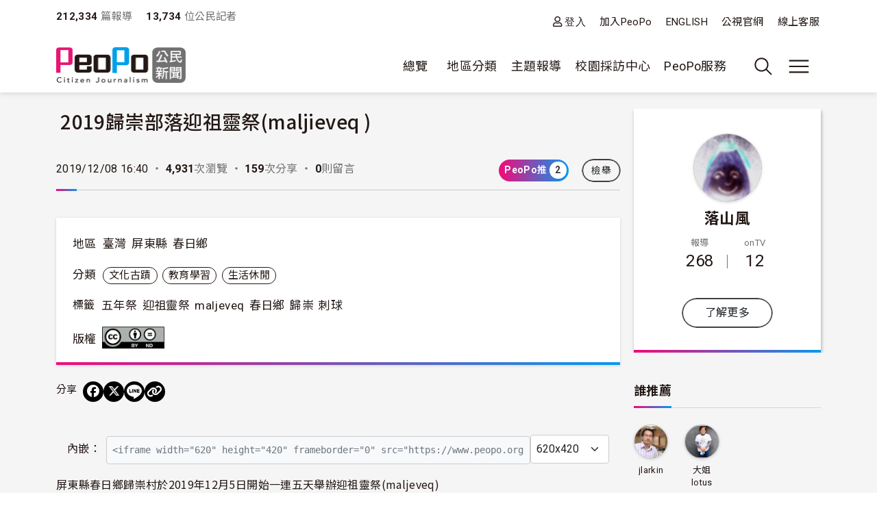

--- FILE ---
content_type: application/javascript
request_url: https://www.peopo.org/modules/custom/peopo_video/assets/vendor/videojs/lang/zh-TW.js?v=8.18.0
body_size: 4158
content:
videojs.addLanguage('zh-TW', {
  "Play": "播放",
  "Pause": "暫停",
  "Current Time": "目前時間",
  "Duration": "總共時間",
  "Remaining Time": "剩餘時間",
  "Stream Type": "串流類型",
  "LIVE": "直播",
  "Loaded": "載入完畢",
  "Progress": "進度",
  "Fullscreen": "全螢幕",
  "Exit Fullscreen": "退出全螢幕",
  "Picture-in-Picture": "子母畫面",
  "Exit Picture-in-Picture": "離開子母畫面",
  "Mute": "靜音",
  "Unmute": "開啟音效",
  "Playback Rate": " 播放速率",
  "Subtitles": "字幕",
  "subtitles off": "關閉字幕",
  "Captions": "內嵌字幕",
  "captions off": "關閉內嵌字幕",
  "Chapters": "章節",
  "Close Modal Dialog": "關閉對話框",
  "Descriptions": "描述",
  "descriptions off": "關閉描述",
  "Audio Track": "音軌",
  "You aborted the media playback": "影片播放已終止",
  "A network error caused the media download to fail part-way.": "網路錯誤導致影片下載失敗。",
  "The media could not be loaded, either because the server or network failed or because the format is not supported.": "因格式不支援、伺服器或網路的問題無法載入媒體。",
  "The media playback was aborted due to a corruption problem or because the media used features your browser did not support.": "由於影片檔案損毀或是該影片使用了您的瀏覽器不支援的功能，已終止播放媒體。",
  "No compatible source was found for this media.": "無法找到相容此媒體的來源。",
  "The media is encrypted and we do not have the keys to decrypt it.": "媒體已加密，無法解密。",
  "Play Video": "播放影片",
  "Close": "關閉",
  "Modal Window": "強制回應視窗",
  "This is a modal window": "此為強制回應視窗",
  "This modal can be closed by pressing the Escape key or activating the close button.": "可以按ESC按鍵或關閉按鈕來關閉此視窗。",
  ", opens captions settings dialog": ", 開啟標題設定對話框",
  ", opens subtitles settings dialog": ", 開啟字幕設定對話框",
  ", opens descriptions settings dialog": ", 開啟描述設定對話框",
  ", selected": ", 選擇",
  "captions settings": "字幕設定",
  "Audio Player": "音訊播放器",
  "Video Player": "視訊播放器",
  "Replay": "重播",
  "Progress Bar": "進度列",
  "Volume Level": "音量",
  "subtitles settings": "字幕設定",
  "descriptions settings": "描述設定",
  "Text": "文字",
  "White": "白",
  "Black": "黑",
  "Red": "紅",
  "Green": "綠",
  "Blue": "藍",
  "Yellow": "黃",
  "Magenta": "紫紅",
  "Cyan": "青",
  "Background": "背景",
  "Window": "視窗",
  "Transparent": "透明",
  "Semi-Transparent": "半透明",
  "Opaque": "不透明",
  "Font Size": "字型尺寸",
  "Text Edge Style": "字型邊緣樣式",
  "None": "無",
  "Raised": "浮雕",
  "Depressed": "壓低",
  "Uniform": "均勻",
  "Drop shadow": "下陰影",
  "Font Family": "字型系列",
  "Proportional Sans-Serif": "調和間距無襯線字型",
  "Monospace Sans-Serif": "等寬無襯線字型",
  "Proportional Serif": "調和間距襯線字型",
  "Monospace Serif": "等寬襯線字型",
  "Casual": "輕便的",
  "Script": "手寫體",
  "Small Caps": "小型大寫字體",
  "Reset": "重置",
  "restore all settings to the default values": "恢復全部設定至預設值",
  "Done": "完成",
  "Caption Settings Dialog": "字幕設定對話框",
  "Beginning of dialog window. Escape will cancel and close the window.": "開始對話視窗。離開會取消並關閉視窗",
  "End of dialog window.": "結束對話視窗",
  "Seek to live, currently behind live": "快轉至直播，目前為稍早畫面",
  "Seek to live, currently playing live": "快轉至直播，目前為現場畫面",
  "progress bar timing: currentTime={1} duration={2}": "{1}/{2}",
  "{1} is loading.": "{1} 正在載入。",
  "No content": "沒有內容",
  "Color": "顏色",
  "Opacity": "不透明度",
  "Text Background": "文字背景",
  "Caption Area Background": "字幕區域背景",
  "Skip forward {1} seconds": "快轉 {1} 秒",
  "Skip backward {1} seconds": "倒轉 {1} 秒"
});